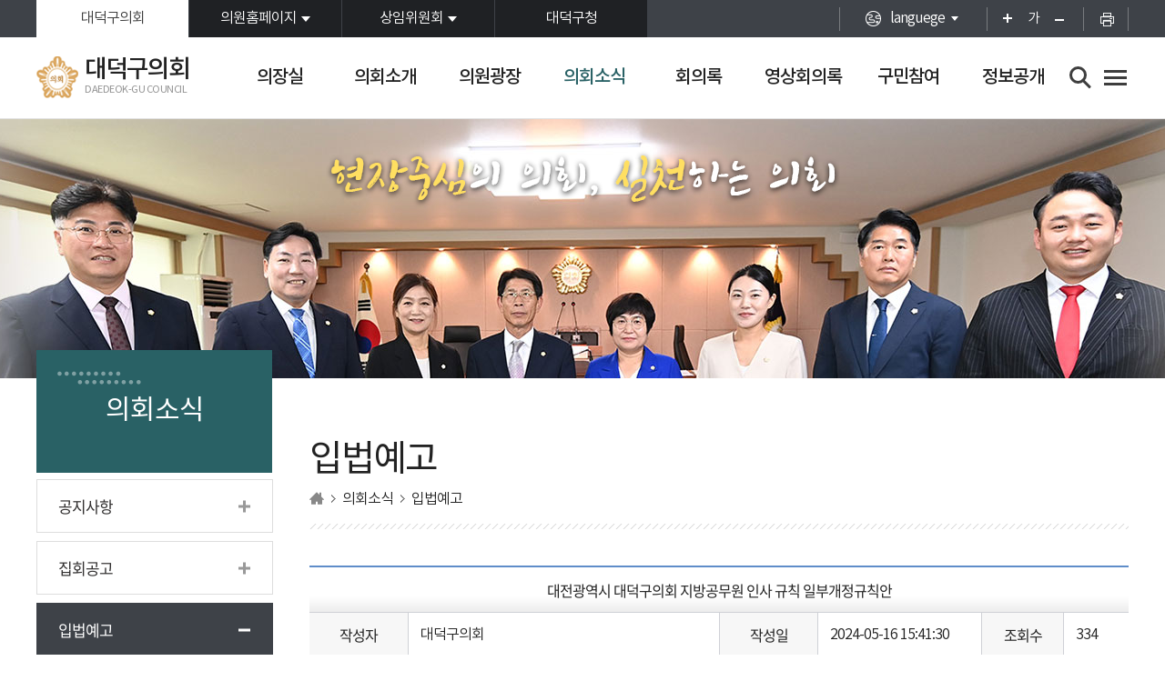

--- FILE ---
content_type: text/html;charset=UTF-8
request_url: https://council.daedeok.go.kr/kr/legislationBBSview.do?uid=5B6EFA1117A07CA6DF7EB4889A8D4A81&schwrd=&flag=all&page=1&list_style=
body_size: 54142
content:




<!DOCTYPE html>
<html lang="ko">
<head>
    <meta charset="utf-8" />
    <meta http-equiv="X-UA-Compatible" content="IE=edge" />
    <meta name="viewport" content="width=device-width, initial-scale=1" />
    <meta name='robots' content='index,follow' />
    <meta name="subject" content="대전 대덕구의회 홈페이지" />
    <meta name="keywords" content="대한민국,대전광역시,대덕구의회" />
    <meta name="description" content="대전광역시 대덕구의회 홈페이지입니다." />
    <meta name="copyright" content="COPYRIGHT(c) 2019 by DAEDEOK COUNCIL. &amp; jeyun corp." />
<!--    <meta id="csrf_header" name="_header" content="" />-->
<!--    <meta id="csrf" name="" content="" />-->
    <title>입법예고 &gt; 의회소식 &gt; 대덕구의회</title>

    <link rel="shortcut icon" href="/images/common/favicon.ico" />
    <link rel="stylesheet" type="text/css" href="/css/bootstrap.css" />
    <link rel="stylesheet" type="text/css" href="/css/bootstrap-theme.css" />
    <link rel="stylesheet" type="text/css" href="/css/slick.css" />
    <link rel="stylesheet" type="text/css" href="/css/common.css" />
    <link rel="stylesheet" type="text/css" href="/css/board.css" />
    <link rel="stylesheet" type="text/css" href="/css/layout.css" />
    <link rel="stylesheet" type="text/css" href="/css/assembly.css" />
    <link rel="stylesheet" type="text/css" href="/css/kr/layout.css" />
    <link rel="stylesheet" type="text/css" href="/css/kr/content.css" />
    <link rel="stylesheet" type="text/css" href="/css/fnc.css" />

    <script type="text/javascript" src="/js/jquery.js"></script>
    <script type="text/javascript" src="/js/jquery-ui.min.js"></script>
    <script type="text/javascript" src="/js/slick.min.js"></script>
    <script type="text/javascript" src="/js/menu.js"></script>
    <script type="text/javascript" src="/js/common.js"></script>
    <script type="text/javascript" src="/js/kr/sub.js"></script>
    <!--[if lt IE 9]>
    <script src="http://css3-mediaqueries-js.googlecode.com/svn/trunk/css3-mediaqueries.js"></script>
    <script src="https://oss.maxcdn.com/html5shiv/3.7.2/html5shiv.min.js"></script>
    <script src="https://oss.maxcdn.com/respond/1.4.2/respond.min.js"></script>
    <![endif]-->
    


<link href="/resources/common/bbs/components/view.css?1768720226215" rel="stylesheet" />
</head>
<body id="bg_sub">
    <p id="skip-navigation"><a href="#fontSize">본문바로가기</a></p>
    



<div id="top">
	<div class="inner">
		<h1 class="skip">글로벌 링크</h1>
		<button type="button" class="m btn_global">주요 사이트</button>
		<ul class="global">
			<li><a href="/" class="current">대덕구의회</a></li>
			<li class="list1 list"><a href="#member_list" onclick="globalShow('member_list'); return false;">의원홈페이지</a>
				<div id="member_list">
					<ul>
					
						
							<li><a href="/member/09010/main.do" target="_blank" title="새창열림">김기흥</a></li>
						
							<li><a href="/member/09020/main.do" target="_blank" title="새창열림">이준규</a></li>
						
							<li><a href="/member/09030/main.do" target="_blank" title="새창열림">유승연</a></li>
						
							<li><a href="/member/08020/main.do" target="_blank" title="새창열림">김홍태</a></li>
						
							<li><a href="/member/07010/main.do" target="_blank" title="새창열림">박효서</a></li>
						
							<li><a href="/member/09040/main.do" target="_blank" title="새창열림">전석광</a></li>
						
							<li><a href="/member/09050/main.do" target="_blank" title="새창열림">조대웅</a></li>
						
							<li><a href="/member/09060/main.do" target="_blank" title="새창열림">양영자</a></li>
						
					
					</ul>
				</div>
			</li>
			<li class="list2 list"><a href="#standing_list" onclick="globalShow('standing_list'); return false;">상임위원회</a>
				<div id="standing_list">
					<ul>
					
						
							<li><a href="/standing/C101/main.do" target="_blank" title="새창열림">의회운영위원회</a></li>
						
							<li><a href="/standing/C120/main.do" target="_blank" title="새창열림">행정복지위원회</a></li>
						
							<li><a href="/standing/C130/main.do" target="_blank" title="새창열림">경제도시위원회</a></li>
						
					
					</ul>
				</div>
			</li>
			<!--<li class="list1 list"><a href="" onclick="alert('대수 개편으로 인하여 홈페이지 준비중입니다');return false;">의원홈페이지</a></li>
			<li class="list2 list"><a href="" onclick="alert('대수 개편으로 인하여 홈페이지 준비중입니다');return false;">상임위원회</a></li>-->
			<li><a href="http://www.daedeok.go.kr/" target="_blank" title="대덕구청 홈페이지(새창열림)">대덕구청</a></li>
			<!-- <li class="list2 list lang"><a href="" onclick="alert('홈페이지 준비중입니다');return false;">languege</a></li>-->
			<li class="list2 list lang"><a href="#lang_list" onclick="globalShow('lang_list'); return false;" title="클릭시 외국어홈페이지 링크가 보여집니다">languege</a>
				<div id="lang_list">
					<ul>
						<li><a href="/en/main.do" target="_blank" title="새창열림">english</a></li>
						<li><a href="/cn/main.do" target="_blank" title="새창열림">chinese</a></li>
						<li><a href="/jp/main.do" target="_blank" title="새창열림">japanese</a></li>
					</ul>
				</div>
			</li>
			
		</ul>
		<div id="font_control" class="w">
			<h2 class="skip">글자크기조절, 인쇄</h2>
			<ul>
				<li class="img big"><a href="#zoomBig" id="zoomBig" onclick="javascript:zoomIn();">화면크기를 한단계 크게</a></li>
				<li class="current"><a href="#zoomCurrent" id="zoomCurrent" onclick="window.location.reload();" title="화면크기를 원래대로">가</a></li>
				<li class="img small"><a href="#zoomSmall" id="zoomSmall" onclick="javascript:zoomOut();">화면크기를 한단계 작게</a></li>
				
				
				<li class="img print"><a href="/kr/print.do?pagetitle=%EC%9E%85%EB%B2%95%EC%98%88%EA%B3%A0+%3E+%EC%9D%98%ED%9A%8C%EC%86%8C%EC%8B%9D+%3E+%EB%8C%80%EB%8D%95%EA%B5%AC%EC%9D%98%ED%9A%8C" onclick="window.open(this.href, 'printPage', 'width=950,height=600,top=100,left=100,scrollbars=yes,resizable=no'); return false;" target="_blank" title="현재페이지를 인쇄합니다.(새창열림)">현재페이지 인쇄</a></li>
			</ul>
		</div>
	</div>
</div>

<div id="header">
	<div class="inner">
		<h1 class="logo">
			<a href="/">
				<img src="/images/common/ico_council.png" alt="대전 대덕구의회" />
				<span>
					<em>대덕구의회</em>
					<span>DAEDEOK-GU COUNCIL</span>
				</span>
			</a>
		</h1>

		<button type="button" class="btn_menu">
			<span class="skip">전체메뉴</span>
			<span class="bar"></span>
			<span class="bar"></span>
			<span class="bar"></span>
		</button>
	</div>
</div>

<div class="m_menu m">
	<div class="m_top">
		<button type="button" class="btn_menu_close">
			<span class="skip">전체메뉴 닫기</span>
			<span class="bar bar1"></span>
			<span class="bar bar2"></span>
		</button>
		<h1 class="logo">
			<a href="/">
				<img src="/images/common/ico_council.png" alt="" />
				<span>
					<em>대덕구의회</em>
					<span>DAEDEOK-GU COUNCIL</span>
				</span>
			</a>
		</h1>
	</div>
	<ul>
		








	
	
		
			<li class="menu1 current">
				<a href="/kr/greetingsCnts.do" title="의장실">의장실</a>
				<div class="menu">
				
					<ul>
					
						
							<li class="current">
								<a href="/kr/greetingsCnts.do" title="의장인사말">의장인사말</a>
								
							</li>
						
					
						
							<li class="current">
								<a href="/kr/chairman/historyCnts.do" title="의장약력">의장약력</a>
								
							</li>
						
					
						
					
						
					
						
							<li class="current">
								<a href="/kr/chairmansCnts.do" title="역대의장단">역대의장단</a>
								
							</li>
						
					
					</ul>
				
				</div>
			</li>
			
		
	
		
			<li class="menu2 current">
				<a href="/kr/historyCnts.do" title="의회소개">의회소개</a>
				<div class="menu">
				
					<ul>
					
						
							<li class="current">
								<a href="/kr/historyCnts.do" title="의회연혁">의회연혁</a>
								
							</li>
						
					
						
							<li class="current">
								<a href="/kr/structureCnts.do" title="의회구성조직">의회구성조직</a>
								
							</li>
						
					
						
							<li class="current">
								<a href="/kr/assemblyCnts.do" title="의회기능">의회기능</a>
								
									<ul>
									
										
											<li class="current">
												<a href="/kr/assemblyCnts.do" title="의회의 운영">의회의 운영</a>
											</li>
										
									
										
											<li class="current">
												<a href="/kr/inspectionCnts.do" title="행정사무감사">행정사무감사</a>
											</li>
										
									
										
											<li class="current">
												<a href="/kr/requestCnts.do" title="청원처리절차">청원처리절차</a>
											</li>
										
									
									</ul>
								
							</li>
						
					
						
							<li class="current">
								<a href="/kr/officeCnts.do" title="의회사무과">의회사무과</a>
								
							</li>
						
					
						
							<li class="current">
								<a href="/kr/callCnts.do" title="전화번호안내">전화번호안내</a>
								
							</li>
						
					
						
							<li class="current">
								<a href="/kr/buildingCnts.do" title="청사안내">청사안내</a>
								
							</li>
						
					
						
							<li class="current">
								<a href="/kr/locationCnts.do" title="오시는길">오시는길</a>
								
							</li>
						
					
					</ul>
				
				</div>
			</li>
			
		
	
		
			<li class="menu3 current">
				<a href="/kr/member/name.do" title="의원광장">의원광장</a>
				<div class="menu">
				
					<ul>
					
						
							<li class="current">
								<a href="/kr/member/name.do" title="현역의원">현역의원</a>
								
									<ul>
									
										
											<li class="current">
												<a href="/kr/member/name.do" title="인명별">인명별</a>
											</li>
										
									
										
											<li class="current">
												<a href="/kr/member/district.do" title="선거구별">선거구별</a>
											</li>
										
									
										
											<li class="current">
												<a href="/kr/member/committee.do" title="위원회별">위원회별</a>
											</li>
										
									
									</ul>
								
							</li>
						
					
						
							<li class="current">
								<a href="/kr/member/chronicle.do" title="역대의원">역대의원</a>
								
							</li>
						
					
					</ul>
				
				</div>
			</li>
			
		
	
		
			<li class="menu4 current_on">
				<a href="/kr/noticeBBS.do" title="의회소식">의회소식</a>
				<div class="menu">
				
					<ul>
					
						
							<li class="current">
								<a href="/kr/noticeBBS.do" title="공지사항">공지사항</a>
								
							</li>
						
					
						
							<li class="current">
								<a href="/kr/notifyBBS.do" title="집회공고">집회공고</a>
								
							</li>
						
					
						
							<li class="current_on">
								<a href="/kr/legislationBBS.do" title="입법예고">입법예고</a>
								
							</li>
						
					
						
							<li class="current">
								<a href="/kr/scheduleBBS.do" title="의사일정">의사일정</a>
								
									<ul>
									
										
											<li class="current">
												<a href="/kr/scheduleBBS.do" title="의사일정">의사일정</a>
											</li>
										
									
										
											<li class="current">
												<a href="/kr/yearSessionCnts.do" title="연간회기일정">연간회기일정</a>
											</li>
										
									
									</ul>
								
							</li>
						
					
						
							<li class="current">
								<a href="/kr/galleryBBS.do" title="의정갤러리">의정갤러리</a>
								
							</li>
						
					
						
					
						
					
						
							<li class="current">
								<a href="/kr/reportBBS.do" title="보도자료">보도자료</a>
								
							</li>
						
					
						
							<li class="current">
								<a href="/kr/cardBBS.do" title="카드뉴스">카드뉴스</a>
								
							</li>
						
					
					</ul>
				
				</div>
			</li>
			
		
	
		
			<li class="menu5 current">
				<a href="/kr/minutes/late.do#subContent" title="회의록">회의록</a>
				<div class="menu">
				
					<ul>
					
						
							<li class="current">
								<a href="/kr/minutes/late.do#subContent" title="최근회의록">최근회의록</a>
								
							</li>
						
					
						
							<li class="current">
								<a href="/kr/minutes/session.do#subContent" title="단순검색">단순검색</a>
								
									<ul>
									
										
											<li class="current">
												<a href="/kr/minutes/session.do#subContent" title="회기별검색">회기별검색</a>
											</li>
										
									
										
											<li class="current">
												<a href="/kr/minutes/committee.do#subContent" title="회의별검색">회의별검색</a>
											</li>
										
									
										
											<li class="current">
												<a href="/kr/minutes/year.do#subContent" title="연도별검색">연도별검색</a>
											</li>
										
									
									</ul>
								
							</li>
						
					
						
							<li class="current">
								<a href="/kr/minutes/search.do#subContent" title="상세검색">상세검색</a>
								
							</li>
						
					
						
							<li class="current">
								<a href="/kr/minutes/qna.do#subContent" title="구정질문">구정질문</a>
								
							</li>
						
					
						
					
						
							<li class="current">
								<a href="/kr/bill.do#subContent" title="의안현황">의안현황</a>
								
									<ul>
									
										
											<li class="current">
												<a href="/kr/bill.do#subContent" title="의안검색">의안검색</a>
											</li>
										
									
										
											<li class="current">
												<a href="/kr/billStat.do#subContent" title="의안통계">의안통계</a>
											</li>
										
									
									</ul>
								
							</li>
						
					
						
							<li class="current">
								<a href="/kr/minutes/stat.do#subContent" title="회기운영현황">회기운영현황</a>
								
							</li>
						
					
						
					
					</ul>
				
				</div>
			</li>
			
		
	
		
			<li class="menu6 current">
				<a href="/kr/cast/live.do" title="영상회의록">영상회의록</a>
				<div class="menu">
				
					<ul>
					
						
							<li class="current">
								<a href="/kr/cast/live.do" title="생방송">생방송</a>
								
							</li>
						
					
						
							<li class="current">
								<a href="/kr/cast/plenary.do" title="본회의">본회의</a>
								
							</li>
						
					
						
							<li class="current">
								<a href="/kr/questionBBS.do" title="구정질문">구정질문</a>
								
							</li>
						
					
					</ul>
				
				</div>
			</li>
			
		
	
		
			<li class="menu7 current">
				<a href="/kr/requestBBS.do" title="구민참여">구민참여</a>
				<div class="menu">
				
					<ul>
					
						
							<li class="current">
								<a href="/kr/requestBBS.do" title="자유게시판">자유게시판</a>
								
							</li>
						
					
						
					
						
							<li class="current">
								<a href="/kr/inspectionOpinionBBS.do" title="행정사무감사 의견수렴">행정사무감사 의견수렴</a>
								
							</li>
						
					
						
							<li class="current">
								<a href="/kr/tourCnts.do" title="방청안내">방청안내</a>
								
							</li>
						
					
						
							<li class="current">
								<a href="/kr/petitionCnts.do" title="청원/진정안내">청원/진정안내</a>
								
							</li>
						
					
						
							<li class="current">
								<a href="/kr/data/term.do" title="의회용어사전">의회용어사전</a>
								
							</li>
						
					
						
							<li class="current">
								<a href="http://www.elis.go.kr/allalr/allAlrList?ctpvCd=30&sggCd=230" title="자치법규" target='_blank'>자치법규</a>
								
							</li>
						
					
						
							<li class="current">
								<a href="/kr/data/search.do" title="통합검색">통합검색</a>
								
							</li>
						
					
					</ul>
				
				</div>
			</li>
			
		
	
		
			<li class="menu8 current">
				<a href="/kr/jobBBS.do" title="정보공개">정보공개</a>
				<div class="menu">
				
					<ul>
					
						
							<li class="current">
								<a href="/kr/jobBBS.do" title="의회운영">의회운영</a>
								
									<ul>
									
										
											<li class="current">
												<a href="http://council.daedeok.go.kr/kr/scheduleBBS.do" title="의회 회기">의회 회기</a>
											</li>
										
									
										
											<li class="current">
												<a href="http://www.daedeok.go.kr/dpt/dpt04/DPT040204_cmmBoardView.do?boardId=DPT_000087&pageIndex=21&ntatcSeq=1082661926" title="의정비 심의위원회">의정비 심의위원회</a>
											</li>
										
									
										
											<li class="current">
												<a href="/kr/jobBBS.do" title="의원별 겸직 현황">의원별 겸직 현황</a>
											</li>
										
									
										
											<li class="current">
												<a href="/kr/costBBS.do" title="업무추진비 현황">업무추진비 현황</a>
											</li>
										
									
										
											<li class="current">
												<a href="/kr/certificateBBS.do" title="상품권 구매현황">상품권 구매현황</a>
											</li>
										
									
										
											<li class="current">
												<a href="/kr/foreignBBS.do" title="국제교류 현황">국제교류 현황</a>
											</li>
										
									
										
											<li class="current">
												<a href="/kr/policyBBS.do" title="의원 정책연구 현황">의원 정책연구 현황</a>
											</li>
										
									
										
											<li class="current">
												<a href="/kr/researchBBS.do" title="학술 연구용역 현황">학술 연구용역 현황</a>
											</li>
										
									
										
											<li class="current">
												<a href="/kr/capabilitiesBBS.do" title="의원 역량강화 현황">의원 역량강화 현황</a>
											</li>
										
									
										
											<li class="current">
												<a href="/kr/exerciseBBS.do" title="행사개최 현황">행사개최 현황</a>
											</li>
										
									
										
											<li class="current">
												<a href="/kr/disciplinestatusBBS.do" title="의원 징계현황">의원 징계현황</a>
											</li>
										
									
									</ul>
								
							</li>
						
					
						
							<li class="current">
								<a href="/kr/inspectBBS.do" title="의원활동">의원활동</a>
								
									<ul>
									
										
											<li class="current">
												<a href="http://council.daedeok.go.kr/kr/minutes/session.do#subContent" title="회의록">회의록</a>
											</li>
										
									
										
											<li class="current">
												<a href="/kr/inspectBBS.do" title="행정사무감사">행정사무감사</a>
											</li>
										
									
										
											<li class="current">
												<a href="/kr/inspectionBBS.do" title="행정사무감사 조치결과">행정사무감사 조치결과</a>
											</li>
										
									
										
											<li class="current">
												<a href="/kr/surveBBS.do" title="행정사무조사">행정사무조사</a>
											</li>
										
									
										
											<li class="current">
												<a href="/kr/councilQnaBBS.do" title="지방의회 질의답변 현황">지방의회 질의답변 현황</a>
											</li>
										
									
										
											<li class="current">
												<a href="http://council.daedeok.go.kr/kr/bill.do#subContent" title="의안 처리현황">의안 처리현황</a>
											</li>
										
									
										
											<li class="current">
												<a href="/kr/committeeResultBBS.do" title="위원회 안건 검토 및 심사보고서">위원회 안건 검토 및 심사보고서</a>
											</li>
										
									
										
											<li class="current">
												<a href="/kr/memberAttendanceBBS.do" title="의원별 회의 출석률 현황">의원별 회의 출석률 현황</a>
											</li>
										
									
										
											<li class="current">
												<a href="/kr/memberBriefingBBS.do" title="의원별 의정보고회 개최현황">의원별 의정보고회 개최현황</a>
											</li>
										
									
										
											<li class="current">
												<a href="/kr/groupopsBBS.do" title="교섭단체 운영 현황">교섭단체 운영 현황</a>
											</li>
										
									
										
											<li class="current">
												<a href="/kr/policyopsBBS.do" title="정책지원관 운영 현황">정책지원관 운영 현황</a>
											</li>
										
									
										
											<li class="current">
												<a href="/kr/researchorganiBBS.do" title="의원정책개발비 운영 현황">의원정책개발비 운영 현황</a>
											</li>
										
									
									</ul>
								
							</li>
						
					
						
							<li class="current">
								<a href="/kr/officeLawmakingBBS.do" title="의회사무">의회사무</a>
								
									<ul>
									
										
											<li class="current">
												<a href="/kr/officeLawmakingBBS.do" title="사무기구의 의원입법 지원현황">사무기구의 의원입법 지원현황</a>
											</li>
										
									
										
											<li class="current">
												<a href="/kr/officeCostBBS.do" title="사무기구의 예결산분석 지원현황">사무기구의 예결산분석 지원현황</a>
											</li>
										
									
										
											<li class="current">
												<a href="/kr/councilComplaintBBS.do" title="의회 민원처리 현황">의회 민원처리 현황</a>
											</li>
										
									
										
											<li class="current">
												<a href="/kr/councilPressBBS.do" title="의회발간물 현황">의회발간물 현황</a>
											</li>
										
									
										
											<li class="current">
												<a href="/kr/councilDataBBS.do" title="의회자료체계 구축 현황">의회자료체계 구축 현황</a>
											</li>
										
									
									</ul>
								
							</li>
						
					
						
					
					</ul>
				
				</div>
			</li>
			
		
	
		
	
		
	

	</ul>
</div>

<!-- 메인메뉴 -->
<div id="menuArea" class="w">
	<div class="inner">
		<h2 class="skip">메인메뉴</h2>
		<ul id="topmenu">
			








	
	
		
			<li class="menu1 current">
				<a href="/kr/greetingsCnts.do" title="의장실">의장실</a>
				<div class="menu">
				
					<ul>
					
						
							<li class="current">
								<a href="/kr/greetingsCnts.do" title="의장인사말">의장인사말</a>
								
							</li>
						
					
						
							<li class="current">
								<a href="/kr/chairman/historyCnts.do" title="의장약력">의장약력</a>
								
							</li>
						
					
						
					
						
					
						
							<li class="current">
								<a href="/kr/chairmansCnts.do" title="역대의장단">역대의장단</a>
								
							</li>
						
					
					</ul>
				
				</div>
			</li>
			
		
	
		
			<li class="menu2 current">
				<a href="/kr/historyCnts.do" title="의회소개">의회소개</a>
				<div class="menu">
				
					<ul>
					
						
							<li class="current">
								<a href="/kr/historyCnts.do" title="의회연혁">의회연혁</a>
								
							</li>
						
					
						
							<li class="current">
								<a href="/kr/structureCnts.do" title="의회구성조직">의회구성조직</a>
								
							</li>
						
					
						
							<li class="current">
								<a href="/kr/assemblyCnts.do" title="의회기능">의회기능</a>
								
									<ul>
									
										
											<li class="current">
												<a href="/kr/assemblyCnts.do" title="의회의 운영">의회의 운영</a>
											</li>
										
									
										
											<li class="current">
												<a href="/kr/inspectionCnts.do" title="행정사무감사">행정사무감사</a>
											</li>
										
									
										
											<li class="current">
												<a href="/kr/requestCnts.do" title="청원처리절차">청원처리절차</a>
											</li>
										
									
									</ul>
								
							</li>
						
					
						
							<li class="current">
								<a href="/kr/officeCnts.do" title="의회사무과">의회사무과</a>
								
							</li>
						
					
						
							<li class="current">
								<a href="/kr/callCnts.do" title="전화번호안내">전화번호안내</a>
								
							</li>
						
					
						
							<li class="current">
								<a href="/kr/buildingCnts.do" title="청사안내">청사안내</a>
								
							</li>
						
					
						
							<li class="current">
								<a href="/kr/locationCnts.do" title="오시는길">오시는길</a>
								
							</li>
						
					
					</ul>
				
				</div>
			</li>
			
		
	
		
			<li class="menu3 current">
				<a href="/kr/member/name.do" title="의원광장">의원광장</a>
				<div class="menu">
				
					<ul>
					
						
							<li class="current">
								<a href="/kr/member/name.do" title="현역의원">현역의원</a>
								
									<ul>
									
										
											<li class="current">
												<a href="/kr/member/name.do" title="인명별">인명별</a>
											</li>
										
									
										
											<li class="current">
												<a href="/kr/member/district.do" title="선거구별">선거구별</a>
											</li>
										
									
										
											<li class="current">
												<a href="/kr/member/committee.do" title="위원회별">위원회별</a>
											</li>
										
									
									</ul>
								
							</li>
						
					
						
							<li class="current">
								<a href="/kr/member/chronicle.do" title="역대의원">역대의원</a>
								
							</li>
						
					
					</ul>
				
				</div>
			</li>
			
		
	
		
			<li class="menu4 current_on">
				<a href="/kr/noticeBBS.do" title="의회소식">의회소식</a>
				<div class="menu">
				
					<ul>
					
						
							<li class="current">
								<a href="/kr/noticeBBS.do" title="공지사항">공지사항</a>
								
							</li>
						
					
						
							<li class="current">
								<a href="/kr/notifyBBS.do" title="집회공고">집회공고</a>
								
							</li>
						
					
						
							<li class="current_on">
								<a href="/kr/legislationBBS.do" title="입법예고">입법예고</a>
								
							</li>
						
					
						
							<li class="current">
								<a href="/kr/scheduleBBS.do" title="의사일정">의사일정</a>
								
									<ul>
									
										
											<li class="current">
												<a href="/kr/scheduleBBS.do" title="의사일정">의사일정</a>
											</li>
										
									
										
											<li class="current">
												<a href="/kr/yearSessionCnts.do" title="연간회기일정">연간회기일정</a>
											</li>
										
									
									</ul>
								
							</li>
						
					
						
							<li class="current">
								<a href="/kr/galleryBBS.do" title="의정갤러리">의정갤러리</a>
								
							</li>
						
					
						
					
						
					
						
							<li class="current">
								<a href="/kr/reportBBS.do" title="보도자료">보도자료</a>
								
							</li>
						
					
						
							<li class="current">
								<a href="/kr/cardBBS.do" title="카드뉴스">카드뉴스</a>
								
							</li>
						
					
					</ul>
				
				</div>
			</li>
			
		
	
		
			<li class="menu5 current">
				<a href="/kr/minutes/late.do#subContent" title="회의록">회의록</a>
				<div class="menu">
				
					<ul>
					
						
							<li class="current">
								<a href="/kr/minutes/late.do#subContent" title="최근회의록">최근회의록</a>
								
							</li>
						
					
						
							<li class="current">
								<a href="/kr/minutes/session.do#subContent" title="단순검색">단순검색</a>
								
									<ul>
									
										
											<li class="current">
												<a href="/kr/minutes/session.do#subContent" title="회기별검색">회기별검색</a>
											</li>
										
									
										
											<li class="current">
												<a href="/kr/minutes/committee.do#subContent" title="회의별검색">회의별검색</a>
											</li>
										
									
										
											<li class="current">
												<a href="/kr/minutes/year.do#subContent" title="연도별검색">연도별검색</a>
											</li>
										
									
									</ul>
								
							</li>
						
					
						
							<li class="current">
								<a href="/kr/minutes/search.do#subContent" title="상세검색">상세검색</a>
								
							</li>
						
					
						
							<li class="current">
								<a href="/kr/minutes/qna.do#subContent" title="구정질문">구정질문</a>
								
							</li>
						
					
						
					
						
							<li class="current">
								<a href="/kr/bill.do#subContent" title="의안현황">의안현황</a>
								
									<ul>
									
										
											<li class="current">
												<a href="/kr/bill.do#subContent" title="의안검색">의안검색</a>
											</li>
										
									
										
											<li class="current">
												<a href="/kr/billStat.do#subContent" title="의안통계">의안통계</a>
											</li>
										
									
									</ul>
								
							</li>
						
					
						
							<li class="current">
								<a href="/kr/minutes/stat.do#subContent" title="회기운영현황">회기운영현황</a>
								
							</li>
						
					
						
					
					</ul>
				
				</div>
			</li>
			
		
	
		
			<li class="menu6 current">
				<a href="/kr/cast/live.do" title="영상회의록">영상회의록</a>
				<div class="menu">
				
					<ul>
					
						
							<li class="current">
								<a href="/kr/cast/live.do" title="생방송">생방송</a>
								
							</li>
						
					
						
							<li class="current">
								<a href="/kr/cast/plenary.do" title="본회의">본회의</a>
								
							</li>
						
					
						
							<li class="current">
								<a href="/kr/questionBBS.do" title="구정질문">구정질문</a>
								
							</li>
						
					
					</ul>
				
				</div>
			</li>
			
		
	
		
			<li class="menu7 current">
				<a href="/kr/requestBBS.do" title="구민참여">구민참여</a>
				<div class="menu">
				
					<ul>
					
						
							<li class="current">
								<a href="/kr/requestBBS.do" title="자유게시판">자유게시판</a>
								
							</li>
						
					
						
					
						
							<li class="current">
								<a href="/kr/inspectionOpinionBBS.do" title="행정사무감사 의견수렴">행정사무감사 의견수렴</a>
								
							</li>
						
					
						
							<li class="current">
								<a href="/kr/tourCnts.do" title="방청안내">방청안내</a>
								
							</li>
						
					
						
							<li class="current">
								<a href="/kr/petitionCnts.do" title="청원/진정안내">청원/진정안내</a>
								
							</li>
						
					
						
							<li class="current">
								<a href="/kr/data/term.do" title="의회용어사전">의회용어사전</a>
								
							</li>
						
					
						
							<li class="current">
								<a href="http://www.elis.go.kr/allalr/allAlrList?ctpvCd=30&sggCd=230" title="자치법규" target='_blank'>자치법규</a>
								
							</li>
						
					
						
							<li class="current">
								<a href="/kr/data/search.do" title="통합검색">통합검색</a>
								
							</li>
						
					
					</ul>
				
				</div>
			</li>
			
		
	
		
			<li class="menu8 current">
				<a href="/kr/jobBBS.do" title="정보공개">정보공개</a>
				<div class="menu">
				
					<ul>
					
						
							<li class="current">
								<a href="/kr/jobBBS.do" title="의회운영">의회운영</a>
								
									<ul>
									
										
											<li class="current">
												<a href="http://council.daedeok.go.kr/kr/scheduleBBS.do" title="의회 회기">의회 회기</a>
											</li>
										
									
										
											<li class="current">
												<a href="http://www.daedeok.go.kr/dpt/dpt04/DPT040204_cmmBoardView.do?boardId=DPT_000087&pageIndex=21&ntatcSeq=1082661926" title="의정비 심의위원회">의정비 심의위원회</a>
											</li>
										
									
										
											<li class="current">
												<a href="/kr/jobBBS.do" title="의원별 겸직 현황">의원별 겸직 현황</a>
											</li>
										
									
										
											<li class="current">
												<a href="/kr/costBBS.do" title="업무추진비 현황">업무추진비 현황</a>
											</li>
										
									
										
											<li class="current">
												<a href="/kr/certificateBBS.do" title="상품권 구매현황">상품권 구매현황</a>
											</li>
										
									
										
											<li class="current">
												<a href="/kr/foreignBBS.do" title="국제교류 현황">국제교류 현황</a>
											</li>
										
									
										
											<li class="current">
												<a href="/kr/policyBBS.do" title="의원 정책연구 현황">의원 정책연구 현황</a>
											</li>
										
									
										
											<li class="current">
												<a href="/kr/researchBBS.do" title="학술 연구용역 현황">학술 연구용역 현황</a>
											</li>
										
									
										
											<li class="current">
												<a href="/kr/capabilitiesBBS.do" title="의원 역량강화 현황">의원 역량강화 현황</a>
											</li>
										
									
										
											<li class="current">
												<a href="/kr/exerciseBBS.do" title="행사개최 현황">행사개최 현황</a>
											</li>
										
									
										
											<li class="current">
												<a href="/kr/disciplinestatusBBS.do" title="의원 징계현황">의원 징계현황</a>
											</li>
										
									
									</ul>
								
							</li>
						
					
						
							<li class="current">
								<a href="/kr/inspectBBS.do" title="의원활동">의원활동</a>
								
									<ul>
									
										
											<li class="current">
												<a href="http://council.daedeok.go.kr/kr/minutes/session.do#subContent" title="회의록">회의록</a>
											</li>
										
									
										
											<li class="current">
												<a href="/kr/inspectBBS.do" title="행정사무감사">행정사무감사</a>
											</li>
										
									
										
											<li class="current">
												<a href="/kr/inspectionBBS.do" title="행정사무감사 조치결과">행정사무감사 조치결과</a>
											</li>
										
									
										
											<li class="current">
												<a href="/kr/surveBBS.do" title="행정사무조사">행정사무조사</a>
											</li>
										
									
										
											<li class="current">
												<a href="/kr/councilQnaBBS.do" title="지방의회 질의답변 현황">지방의회 질의답변 현황</a>
											</li>
										
									
										
											<li class="current">
												<a href="http://council.daedeok.go.kr/kr/bill.do#subContent" title="의안 처리현황">의안 처리현황</a>
											</li>
										
									
										
											<li class="current">
												<a href="/kr/committeeResultBBS.do" title="위원회 안건 검토 및 심사보고서">위원회 안건 검토 및 심사보고서</a>
											</li>
										
									
										
											<li class="current">
												<a href="/kr/memberAttendanceBBS.do" title="의원별 회의 출석률 현황">의원별 회의 출석률 현황</a>
											</li>
										
									
										
											<li class="current">
												<a href="/kr/memberBriefingBBS.do" title="의원별 의정보고회 개최현황">의원별 의정보고회 개최현황</a>
											</li>
										
									
										
											<li class="current">
												<a href="/kr/groupopsBBS.do" title="교섭단체 운영 현황">교섭단체 운영 현황</a>
											</li>
										
									
										
											<li class="current">
												<a href="/kr/policyopsBBS.do" title="정책지원관 운영 현황">정책지원관 운영 현황</a>
											</li>
										
									
										
											<li class="current">
												<a href="/kr/researchorganiBBS.do" title="의원정책개발비 운영 현황">의원정책개발비 운영 현황</a>
											</li>
										
									
									</ul>
								
							</li>
						
					
						
							<li class="current">
								<a href="/kr/officeLawmakingBBS.do" title="의회사무">의회사무</a>
								
									<ul>
									
										
											<li class="current">
												<a href="/kr/officeLawmakingBBS.do" title="사무기구의 의원입법 지원현황">사무기구의 의원입법 지원현황</a>
											</li>
										
									
										
											<li class="current">
												<a href="/kr/officeCostBBS.do" title="사무기구의 예결산분석 지원현황">사무기구의 예결산분석 지원현황</a>
											</li>
										
									
										
											<li class="current">
												<a href="/kr/councilComplaintBBS.do" title="의회 민원처리 현황">의회 민원처리 현황</a>
											</li>
										
									
										
											<li class="current">
												<a href="/kr/councilPressBBS.do" title="의회발간물 현황">의회발간물 현황</a>
											</li>
										
									
										
											<li class="current">
												<a href="/kr/councilDataBBS.do" title="의회자료체계 구축 현황">의회자료체계 구축 현황</a>
											</li>
										
									
									</ul>
								
							</li>
						
					
						
					
					</ul>
				
				</div>
			</li>
			
		
	
		
	
		
	

		</ul>
		<div class="bar"></div>
	</div>
	<hr />
	<!-- //메인메뉴 -->
</div>

<div id="search">
	<a href="#search" class="btn_search">검색 열기</a>
	<form action="/kr/data/search.do" name="inxform" method="get">
		<fieldset>
			<legend>통합검색</legend>
			<input type="text" name="schwrd" id="topkeyword" accesskey="S" placeholder="검색어를 입력하세요" title="검색어를 입력하세요" class="searchbar" />
			<button type="submit">검색</button>
		</fieldset>
	</form>
</div>
    <div id="container_sub">
        


<div id="subVisual">
   <span class="img"><img src="/images/kr/common/subvisual.jpg" alt="" /></span>
   <div class="slogan"><img src="/images/kr/main/txt_slogan.png" alt="구민 여러분과 함께 살기좋은 대덕구를 만들겠습니다." /></div>
</div>
<hr />
        <div id="subContent">
            



<div id="submenu" class="w sm_">
	
	
	
	
	<div class="sm_tit">
		<h2>의회소식</h2>
	</div>
	<ul class="depth2">
	
		
			
				<li class="current">
					<a href="/kr/noticeBBS.do" title="공지사항">공지사항</a>
					
				</li>
			
		
			
				<li class="current">
					<a href="/kr/notifyBBS.do" title="집회공고">집회공고</a>
					
				</li>
			
		
			
				<li class="current_on">
					<a href="/kr/legislationBBS.do" title="입법예고">입법예고</a>
					
				</li>
			
		
			
				<li class="current">
					<a href="/kr/scheduleBBS.do" title="의사일정">의사일정</a>
					
						<ul>
							
								
									<li class="current">
										<a href="/kr/scheduleBBS.do" title="의사일정">의사일정</a>
									</li>
								
							
								
									<li class="current">
										<a href="/kr/yearSessionCnts.do" title="연간회기일정">연간회기일정</a>
									</li>
								
							
						</ul>
					
				</li>
			
		
			
				<li class="current">
					<a href="/kr/galleryBBS.do" title="의정갤러리">의정갤러리</a>
					
				</li>
			
		
			
		
			
		
			
				<li class="current">
					<a href="/kr/reportBBS.do" title="보도자료">보도자료</a>
					
				</li>
			
		
			
				<li class="current">
					<a href="/kr/cardBBS.do" title="카드뉴스">카드뉴스</a>
					
				</li>
			
		
	
	</ul>
</div>
            


<div id="location">
	<div class="inner">
		<a href="/" class="home" title="홈으로">홈으로</a>
		
		
		
		
		<span>의회소식</span>
		
			<span class="end">입법예고</span>
		
		
	</div>
</div>
            <!-- 프린트영역 -->
            <div id="content">
                


<div id="pageInfo">
    <div id="pageTitle">
        <h3>입법예고</h3>
    </div>
</div>
                <!-- 글자크기조절 -->
                <div id="fontSize">
                    <div id="sub_default">
                        




<div id='sub_board'>
	<table class="board_view">
		<caption>입법예고 글보기, 각항목은 제목, 작성자, 작성일, 조회수, 첨부파일, 내용으로 구분됨</caption>
		<colgroup>
			<col style="width:12%" />
			<col />
			<col style="width:12%" />
			<col style="width:20%" />
			<col style="width:10%" />
			<col style="width:8%" />
		</colgroup>
		<thead>
			<tr>
				<th scope="col" colspan="6">대전광역시 대덕구의회 지방공무원 인사 규칙 일부개정규칙안</th>
			</tr>
		</thead>
		<tbody>
			<tr>
				<th scope="row" class="subject sb_name">작성자</th>
				<td class="con">대덕구의회</td>
				<th scope="row" class="subject2 sb_date">작성일</th>
				<td class="con"><span>2024-05-16 15:41:30</span></td>
				<th scope="row" class="subject2 sb_hit">조회수</th>
				<td class="con con_hit">334</td>
			</tr>
			
			<tr>
				<td class="comment" colspan="6">
					<div class="board_contents">
						




	<div class="bbs-images-container">
		<div class="bbs-images-contents">
			
				
			
		</div>
	</div>

						
							
								<p>「대전광역시 대덕구의회 지방공무원&nbsp;인사&nbsp;규칙」을 개정함에 있어 그 내용과 취지를 구민에게 미리 알려 이에 대한 의견을 구하고자 「대전광역시 대덕구의회 회의 규칙」 제20조의5에 따라 다음과 같이 공고합니다.</p>
							
							
						
					</div>
				</td>
			</tr>
			




	<tr>
		<td class="subject">첨부</td>
		<td colspan="5" class="con">
			<ul class='attach'>
				
					
						
						
						<li class='file'><a href='/kr/bbs/download.do?bbs_id=legislation&uid=AA3C2EC6EFDB6070C1F77C3BD126C026' title='대전광역시 대덕구의회 지방공무원 인사 규칙 일부개정규칙안 입법예고.hwp'><img src='/images/board/ico_hwp.gif' alt='대전광역시 대덕구의회 지방공무원 인사 규칙 일부개정규칙안 입법예고.hwp' /><span class='name'>대전광역시 대덕구의회 지방공무원 인사 규칙 일부개정규칙안 입법예고.hwp</span></a><span class='download_count'>[83]</span></li>
					
				
			</ul>
		</td>
	</tr>

		</tbody>
	</table>
	<!-- //글보기 -->
	



<!-- //글보기 -->

	<!-- 이전글, 다음글 -->
	<table class="normal">
		<caption>이전글, 다음글, 각 항목은 이전글, 다음글 제목을 보여줍니다.</caption>
		<colgroup>
			<col style="width:12%" />
			<col />
		</colgroup>
		<tbody>
		
			<tr>
				<th scope="row">다음글</th>
				<td class="con"><a href="/kr/legislationBBSview.do?uid=B56B74774BACE1903EAB217551E68F0C&schwrd=&flag=all&page=1&list_style=" title="대전광역시 대덕구 맨발걷기 활성화 지원 조례안">대전광역시 대덕구 맨발걷기 활성화 지원 조례안</a></td>
			</tr>
		
		
			<tr>
				<th scope="row">이전글</th>
				<td class="con"><a href="/kr/legislationBBSview.do?uid=E278AF08DA5B74876A0A4C35F13CB5A8&amp;schwrd=&amp;flag=all&amp;page=1&amp;list_style=" title="대전광역시 대덕구의회 포상 조례 일부개정조례안">대전광역시 대덕구의회 포상 조례 일부개정조례안</a></td>
			</tr>
		
		</tbody>
	</table>
	<!-- //이전글, 다음글 -->

	


<!-- 게시판 하단버튼 -->
<div class="board_btn">
	<ul>
		<li>
			
			<a href="/kr/legislationBBS.do?schwrd=&flag=all&page=1&list_style=" class="btn btn-md btn-default">목록보기</a>
		</li>
	</ul>
</div>
</div>
                    </div>
                </div>
            </div>
        </div>
    </div>
    <hr />
     


<div id="footer">
    <h2 class="skip">주소 및 연락처, 저작권정보</h2>
    <div class="inner">
		<ul class="linksite">
		
			
				<li><a href="#linksite1">자치구의회</a>
					<div id="linksite1">
						<ul>
						
							
								<li><a href="http://council.daejeon.go.kr/" target="_blank" title="대전광역시의회(새창열림)">대전광역시의회</a></li>
							
								<li><a href="http://council.donggu.go.kr/" target="_blank" title="동구의회(새창열림)">동구의회</a></li>
							
								<li><a href="http://council.djjunggu.go.kr/" target="_blank" title="중구의회(새창열림)">중구의회</a></li>
							
								<li><a href="http://www.seogucouncil.daejeon.kr/" target="_blank" title="서구의회(새창열림)">서구의회</a></li>
							
								<li><a href="http://yuseonggucouncil.go.kr/" target="_blank" title="유성구의회(새창열림)">유성구의회</a></li>
							
						
						</ul>
					</div>
				</li>
			
				<li><a href="#linksite2">유관기관/관련사이트</a>
					<div id="linksite2">
						<ul>
						
							
								<li><a href="http://www.waterworks.daejeon.kr/kor/index.do" target="_blank" title="상수도사업본부(새창열림)">상수도사업본부</a></li>
							
								<li><a href="http://www.daejeon.go.kr/dj119/index.do" target="_blank" title="동부소방서(새창열림)">동부소방서</a></li>
							
								<li><a href="http://www.djpolice.go.kr/djdd/" target="_blank" title="대덕경찰서(새창열림)">대덕경찰서</a></li>
							
								<li><a href="http://daejeon.scourt.go.kr/main/new/Main.work" target="_blank" title="대전지방법원(새창열림)">대전지방법원</a></li>
							
								<li><a href="http://www.koreapost.go.kr/306/index.do" target="_blank" title="대전대덕우체국(새창열림)">대전대덕우체국</a></li>
							
								<li><a href="http://d.nts.go.kr/daejeonnts/main.do" target="_blank" title="대전지방국세청(새창열림)">대전지방국세청</a></li>
							
								<li><a href="http://d.nts.go.kr/dj/Default.asp" target="_blank" title="대전세무서(새창열림)">대전세무서</a></li>
							
								<li><a href="http://www.kwater.or.kr/main.do?s_mid=1" target="_blank" title="한국수자원공사(새창열림)">한국수자원공사</a></li>
							
								<li><a href="http://www.ktng.com/" target="_blank" title="KT&amp;G(새창열림)">KT&amp;G</a></li>
							
								<li><a href="http://www.kt.com/" target="_blank" title="KT(새창열림)">KT</a></li>
							
								<li><a href="http://www.nec.go.kr/portal/main.do" target="_blank" title="선거관리위원회(새창열림)">선거관리위원회</a></li>
							
								<li><a href="http://www.childfund-daejeon.or.kr/xe/" target="_blank" title="대전종합사회복지관(새창열림)">대전종합사회복지관</a></li>
							
								<li><a href="http://www.nps.or.kr/jsppage/hqCenter/hq/jisa1.jsp?areaCd=2510&amp;jisaCd=2513" target="_blank" title="국민연금공단 북대전지사(새창열림)">국민연금공단 북대전지사</a></li>
							
								<li><a href="http://www.ex.co.kr/" target="_blank" title="한국도로공사(새창열림)">한국도로공사</a></li>
							
								<li><a href="http://www.nhis.or.kr/nhis/index.do" target="_blank" title="국민건강보험공단(새창열림)">국민건강보험공단</a></li>
							
								<li><a href="http://www.ddcc.or.kr/index.php" target="_blank" title="대덕문화원(새창열림)">대덕문화원</a></li>
							
								<li><a href="http://dicox.or.kr/" target="_blank" title="대덕산업단지관리공단(새창열림)">대덕산업단지관리공단</a></li>
							
								<li><a href="http://www.dd1318.com/youth" target="_blank" title="대덕구청소년수련관(새창열림)">대덕구청소년수련관</a></li>
							
								<li><a href="http://www.ddswc.net/" target="_blank" title="대덕구노인종합복지관(새창열림)">대덕구노인종합복지관</a></li>
							
						
						</ul>
					</div>
				</li>
			
		
		</ul>
		<div class="info">
			<ul class="link">
            <li><a href="/kr/locationCnts.do" title="찾아오시는 길">찾아오시는 길</a></li>
            <li class="privacy"><a href="/kr/privacyCnts.do" title="개인정보처리방침">개인정보처리방침</a></li>
			<li><a href="/kr/data/sitemap.do" title="사이트맵">사이트맵</a></li>
	        </ul>
		    <address>
				(34443)대전광역시 대덕구 대전로1033번길 20 (오정동 20)
				
					 TEL. 042)608-5021,5022 (평일 09:00 ~ 18:00/ 점심시간: 12:00 ~ 13:00)
				
				 / 
				
					 FAX. 042)608-3810
				
			</address>
			<p class="copyright">COPYRIGHT © 2019 DAEDEOK COUNCIL. ALL RIGHTS RESERVED.</p>
	    </div>
	</div>
</div>
    <div class="mask m"></div>
    <script src="/js/bootstrap.min.js"></script>
    <script src="/assets/plugins/mark.js/jquery.mark.min.js"></script>
    <script src="/assets/plugins/jquery-print/jQuery.print.min.js"></script>
    <script src="/resources/js/common.js"></script>
    <script>
        const conf = {"cl_cd":"CO","th":9,"half":"S","cl_nm":"대덕구","cl_abbr_nm":"대전 대덕구","cl_full_nm":"대전광역시 대덕구","en_nm":"Daedeok-gu Council","cn_nm":"大德区议会","jp_nm":"大徳区議会","units_nm":"구","gvmt_head":"청장","addr":"(34443)대전광역시 대덕구 대전로1033번길 20 (오정동 20)","addr_en":"20, 1033beon-gil, Daejeon-ro, Daedeok-gu, Daejeong (500, Ojeong-dong)","addr_cn":"大田大德区大田路1033号街20(梧亭洞500号)","addr_jp":"大田大徳区大田路1033番ギル20 (梧井洞 500番地)","copyright":"COPYRIGHT © 2019 DAEDEOK COUNCIL. ALL RIGHTS RESERVED.","meta_copy":"COPYRIGHT(c) 2019 by DAEDEOK COUNCIL. \u0026 jeyun corp.","meta_copy_en":"COPYRIGHT © 2019 DAEDEOK GU COUNCIL DAEJEON KOREA. ALL. RIGHTS RESERVED","meta_copy_cn":"COPYRIGHT © 2019 DAEDEOK GU COUNCIL DAEJEON KOREA. ALL. RIGHTS RESERVED","meta_copy_jp":"COPYRIGHT © 2019 DAEDEOK GU COUNCIL DAEJEON KOREA. ALL. RIGHTS RESERVED","meta_kword":"대한민국,대전광역시,대덕구의회","meta_kword_en":"korea,Daejeon,Daedeok-gu Council","meta_kword_cn":"韓国,大田,大德区","meta_kword_jp":"韓国,大田,大徳区","meta_desc":"대전광역시 대덕구의회 홈페이지입니다.","meta_desc_en":"Daedeok-gu Council homepage","meta_desc_cn":"大德区议会 homepage","meta_desc_jp":"大徳区議会 homepage","cl_phone":"042)608-5021,5022 (평일 09:00 ~ 18:00/ 점심시간: 12:00 ~ 13:00)","cl_fax":"042)608-3810","mng_phone":"","blog":"","facebook":"","twitter":"","kakaostory":"","instagram":""};
        const reqInfo = {"url":"https://council.daedeok.go.kr/kr/legislationBBSview.do","host":"council.daedeok.go.kr:443","path":"/kr/legislationBBSview.do","path_seq":["kr","legislationBBSview.do"],"page_group":"kr","upper_path":"/kr","cntx_path":"","parameters":{"schwrd":"","flag":"all","page":"1","list_style":""},"param_str":"schwrd=\u0026flag=all\u0026page=1\u0026list_style=","param_enc_str":"schwrd=\u0026flag=all\u0026page=1\u0026list_style=","main_page":false,"page_title":"입법예고 \u003E 의회소식 \u003E 대덕구의회","user_agent":{"platform":"Mac OS X","browser":"Chrome","version_str":"131.0.0.0","version":131.0,"is_mobile":false,"is_robot":false}};
        const reform = "view";
        (function ($, undefined) {
            if (reqInfo.parameters.schwrd) {
                var schwrd = reqInfo.parameters.schwrd;
                if (schwrd.match(/^".*"$/)) {
                    schwrd = schwrd.replace(/^"/, "").replace(/"$/, "");
                    var regex = new RegExp("(" + schwrd + "|" + schwrd.replace(/ /g, String.fromCharCode(160)) + ")");
                    $("#sub_default").markRegExp(regex);
                } else {
                    $("#sub_default").mark(schwrd);
                }
            }
        })(jQuery);
    </script>
    


<script>
const bbs_id = "legislation";
const bbsConfig = {"uid":2,"bbs_id":"legislation","skin":"standard","subject":"입법예고","reply_type":"N","use_process_state":"N","use_relation_del":"N","use_link":"N","use_vod":"N","use_html":"Y","use":"Y","access":"A","allow_file_cnt":0,"allow_files":"jpg|jpeg|gif|png|bmp|pdf|txt|text|hwp|hwt|hwpx|doc|docx|ppt|pptx|xls|xlsx|csv|mp4|zip","section":"","code":"","order_by":"exprdate desc, signdate desc, uid desc","list_count":10};
const article = {
    uid: "2756",
	bbs_id: "legislation"
};
</script>
<script src="/resources/common/bbs/components/view.js"></script>
    


<script>
    var _vsto = _vsto || {};
    (function() {
        var _rt =(("https:" === document.location.protocol) ? "https" : "http") + "://council.daedeok.go.kr:443";
        _vsto._rt = _rt;
        var _log = "/visitant/log.do";
        _vsto._log = _log;
        var d = document, g = d.createElement("script"), s = d.getElementsByTagName("script")[0]; g.type = "text/javascript";
        g.defer = true; g.async = true; g.src = _rt + "/assets/plugins/visitantjs/visitant.min.js"; s.parentNode.insertBefore(g, s);
    })();
</script>
</body>
</html>


--- FILE ---
content_type: text/css
request_url: https://council.daedeok.go.kr/css/kr/layout.css
body_size: 1841
content:
@charset "utf-8";

/* 문서정보 */
#location{z-index:2;position:absolute;left: 25%;top: 125px;}
#location .inner{overflow:hidden; width:100%;}
#location a{float:left; width:16px; height:15px; text-indent:-999px; font-size:0; background:url(/images/common/ico_sub.png) no-repeat 0 -267px;}
#location span{position:relative; float:left; line-height:100%; padding:0 0 0 20px; vertical-align:top;}
#location span:after{content:''; display:block; position:absolute; top:50%; left:8px; width:5px; height:9px; margin:-5px 0 0 0; background:url(/images/common/ico_sub.png) no-repeat 0 -363px;}

#pageTitle h3:after{margin: 50px 0 40px;}

@media all and (max-width:1024px) {
	#location {position:static; top:0; width:100%; font-size:14px; background:#f2f2f2; border-top:1px solid #e5e5e5; border-bottom:1px solid #e5e5e5;}
	#location .inner{width:98%; padding:0; height:34px; color:#505050; background:#f2f2f2; border:none;}
	#location span{height:34px; line-height:34px; padding:0 1.5em 0 0; min-width:0; border-right:none; color:#404040;}
	#location span:after{left:auto; right:8px;}
	#location span.end:after{display:none;}
	#location a{width:22px; height:34px; background-position:0 -257px; border-left:none; border-right:none;}
    
    #pageTitle h3:after{margin:17px auto 0;}
}
@media all and (max-width:768px) {
	#location .inner{height:26px; font-size:13px;}
	#location span{height:26px; line-height:27px;}
	#location span:after{right:7px;}
	#location a{height:26px; background-position:0 -262px;}
    #pageTitle h3:after{margin:12px auto 0;}
}
@media all and (max-width:568px) {
    #pageTitle h3:after{margin:10px auto 0;}
}
@media all and (max-width:400px) {
	#location .inner{font-size:12px;}
	#location span{padding:0 1.2em 0 0;}
	#location span.end{padding:0;}
	#location span:after{right:5px;}
}

--- FILE ---
content_type: text/css
request_url: https://council.daedeok.go.kr/css/kr/content.css
body_size: 31176
content:
@charset "utf-8";

/* 서브공통 */
.box_gray{padding:27px 30px; margin:0 0 25px 0; word-break:keep-all; background:#f5f5f5;}


#sub_default h4 ~ .mb30,
#sub_default h4 ~ .dot,
#sub_default h4 ~ p{padding-left:20px;}
#sub_default h5 ~ .dot{padding-left:25px;}

@media all and (max-width:1024px) {
	.box_gray{padding:22px;}
}
@media all and (max-width:768px) {
	.box_gray{padding:20px; margin:0 0 22px 0;}

	#sub_default h4 ~ .mb30,
	#sub_default h4 ~ .dot,
	#sub_default h4 ~ p,
	#sub_default h5 ~ .dot{padding-left:12px;}
}
@media all and (max-width:568px) {
	#sub_default h4 ~ .mb30,
	#sub_default h4 ~ .dot,
	#sub_default h4 ~ p,
	#sub_default h5 ~ .dot{padding-left:9px;}
}
@media all and (max-width:400px) {
	.box_gray{padding:18px; margin:0 0 20px 0;}

	#sub_default h4 ~ .mb30,
	#sub_default h4 ~ .dot,
	#sub_default h4 ~ p,
	#sub_default h5 ~ .dot{padding-left:6px;}
}

.tabmenu {position:relative; overflow:hidden; width:100%; margin:0 0 20px; border-top:1px solid #dbdbdb; border-left:1px solid #dbdbdb; box-sizing:border-box;}
.tabmenu > li{float:left; width:33.33%; letter-spacing:-1px;}
.tabmenu > li > a{display:block; line-height:45px; font-weight:400; color:#000; font-size:16px; border-right:1px solid #dbdbdb; border-bottom:1px solid #dbdbdb; color:#525252; transition:background-color 0.3s ease-in; text-align:center; box-sizing:border-box;}
.tabmenu > li > a:hover{color:#296165; background:#f8f8f8;}
.tabmenu > li.on > a{color:#fff; background:#299198;}

.tab_ab{border:none;}
.tab_ab > li {width:100% !important;}
.tab_ab > li > a{position:absolute; top:0; left:0; height:51px; line-height:51px; border:1px solid #dbdbdb; border-left:none; color:#7d7d7d; font-size:18px; font-weight:800;}
.tab_ab > li > .tab_con{display:none; padding:122px 0 0 0;}
.tab_ab > li.on > a{border-color:#699093 !important; background:#699093;}
.tab_ab > li.on > .tab_con{display:block;}

.tab2 > li > a{width:50%;}
.tab2 > li > a:first-child{border-left:1px solid #dbdbdb;}
.tab2 > li:last-child > a{left:50%;}

.tab_ab.type2 > li > .tab_con{padding:87px 0 0 0;}
.tab_ab.type2 > li.on > a{border-color:#299198 !important; background:#299198;}


@media all and (max-width:1024px) {
	.tab_ab > li > .tab_con{padding:100px 0 0 0;}
}
@media all and (max-width:630px) {
	.tabmenu > li{width:50%;}
	.tabmenu > li > a{line-height:40px; font-size:15px;}
	
	.tab_ab > li > .tab_con{padding:90px 0 0 0;}
	.tab_ab > li > a{height:47px; line-height:47px; font-size:17px;}

	.tab_ab.type2 > li > .tab_con{padding:80px 0 0 0;}
}
@media all and (max-width:400px) {
	.tab_ab > li > a{font-size:16px !important;}
	.tab_ab > li > .tab_con{padding:85px 0 0 0;}

	.tab_ab.type2 > li > .tab_con{padding:75px 0 0 0;}
}
@media all and (max-width:340px) {
	.tabmenu > li > a{font-size:14px;}
}

/* 의장실 */
#sub_chairman {position:relative; overflow:hidden; width:100%;}
#sub_chairman .img{position:relative; float:left; width:33.44%; max-width:301px;}
#sub_chairman .img:before{z-index:-1; content:''; display:block; position:absolute; top:15px; left:15px; width:100%; height:100%;
background: #a9ce8a; 
background: -moz-linear-gradient(left,  #a9ce8a 0%, #397480 100%); /* FF3.6-15 */
background: -webkit-linear-gradient(left,  #a9ce8a 0%,#397480 100%); /* Chrome10-25,Safari5.1-6 */
background: linear-gradient(to right,  #a9ce8a 0%,#397480 100%); /* W3C, IE10+, FF16+, Chrome26+, Opera12+, Safari7+ */
}
#sub_chairman .img img{max-width:100%;}
#sub_chairman .txt{float:right; width:59.44%; word-break:keep-all; color:#3e4248;}
#sub_chairman .tit{position:relative; padding:18px 0 77px;}
#sub_chairman .tit:after{content:''; display:block; position:absolute; left:-101px; top:131px; width:315px; height:1px; background:#1d5d80;}
#sub_chairman .name{text-align:right; padding:45px 0 0 0; font-size:20px;}
#sub_chairman .name em{display:inline-block; margin:0 10px 0 0; vertical-align:bottom;}

/* 의장약력 */
#sub_chairman.chairman2 .tit{padding-bottom:85px;}
#sub_chairman .detail > li{padding:10px 0 10px 31px; border-top:1px solid #dfdfdf;}
#sub_chairman .detail > li:before{left:18px; top:18px; width:1px; height:10px; transform:skew(-30deg); background:#cc6767;}
#sub_chairman .detail ul{margin:10px 0 0 -16px; padding:26px 28px 22px 28px; border:1px solid #dfdfdf;}
#sub_chairman .detail ul li{width:100%; margin:0 0 6px; box-sizing:border-box;}
#sub_chairman .detail li *{display:inline-block; vertical-align:top;}
#sub_chairman .detail li strong{width:30%; max-width:126px;}
#sub_chairman .detail li span{width:70%;}

@media all and (max-width:768px){
	#sub_chairman .img{float:none; width:53%; max-width:230px; margin:0 auto;}
	#sub_chairman .txt{float:none; width:100%; padding:0 10px; box-sizing:border-box;}
	#sub_chairman .tit{padding:50px 0 40px;}
	#sub_chairman .tit:after{top:125px; left:0; width:40%;}
	#sub_chairman .tit img{height:58px;}

	#sub_chairman.chairman2 .tit{padding-bottom:25px;}
	#sub_chairman.chairman2 .tit:after{display:none;}
}
@media all and (max-width:568px){
	#sub_chairman .img{max-width:200px;}
	#sub_chairman .tit img{height:50px;}
	#sub_chairman .tit:after{top:120px;}
	#sub_chairman .name{font-size:17px;}

	#sub_chairman .detail > li:before{top:15px;}
}
@media all and (max-width:400px){
	#sub_chairman .img{max-width:190px;}
	#sub_chairman .tit{padding:45px 0 35px;}
	#sub_chairman .tit img{height:44px;}
	#sub_chairman .tit:after{top:108px;}
	#sub_chairman .name{font-size:16px;}
}

/* 의회연혁 */
#sub_history .box_info{position:relative; height:261px; padding:78px 0 0 0; margin:0 0 50px; box-sizing:border-box; background:url(/images/kr/intro/bg_history.jpg) no-repeat 50% 0; background-size:cover;}
#sub_history .box_info .tit{line-height:120%; text-align:center; color:#fff; word-break:keep-all;}
#sub_history .box_info .tit strong{display:inline-block; line-height:100%; padding:15px 35px 20px; font-size:32px; font-weight:400; border-top:1px solid rgba(255,255,255,0.5); border-bottom:1px solid rgba(255,255,255,0.5);}
#sub_history .box_info .tit p{padding:12px 0 0 0; line-height:120%;}

#sub_history .history{position:relative; word-break:keep-all;}
#sub_history .history:before{content:''; display:block; position:absolute; top:37px; left:64px; width:1px; height:95%; background:#c7c7c7;}
#sub_history .history > li + li{margin:60px 0 0 0;}
#sub_history .history > li{position:relative; display:table; padding:0 0 0 168px; box-sizing:border-box;}
#sub_history .history .year{position:absolute; top:50%; left:0; width:130px; height:130px; line-height:130px; margin:-65px 0 0 0; border-radius:50%; font-size:30px; color:#fff; text-align:center; box-sizing:border-box; background:#366965;}
#sub_history .history li:nth-child(even) .year{
	background: #d9d367; /* Old browsers */
	background: -moz-linear-gradient(left,  #d9d367 0%, #477465 80%); /* FF3.6-15 */
	background: -webkit-linear-gradient(left,  #d9d367 0%,#477465 80%); /* Chrome10-25,Safari5.1-6 */
	background: linear-gradient(to right,  #d9d367 0%,#477465 80%); /* W3C, IE10+, FF16+, Chrome26+, Opera12+, Safari7+ */
}
#sub_history .history .con{display:table-cell; height:130px; vertical-align:middle;}
#sub_history .history .con > li{position:relative; padding:6px 0 6px 57px; box-sizing:border-box;}
#sub_history .history .con li strong{display:block; position:absolute; top:5px; left:0; font-size:19px; color:#366965;}
#sub_history .history .con li span{color:#797979;}
#sub_history .history .con ul li + li{padding-top:6px;}

@media all and (max-width:1024px) {
	#sub_history .box_info .tit strong{font-size:30px; text-transform:uppercase;}

	#sub_history .history .con > li{font-weight:800;}
	#sub_history .history .con li span{font-weight:400;}
} 
@media all and (max-width:768px) {
	#sub_history .box_info{height:200px; padding:55px 0 0 0; margin:0 0 25px; font-size:15px;}
	#sub_history .box_info .tit strong{padding:10px 20px; font-size:28px;}

	#sub_history .history:before{left:50px;}
	#sub_history .history > li{padding:0 0 0 120px;}
	#sub_history .history > li + li{margin:40px 0 0 0;}
	#sub_history .history .year{width:100px; height:100px; line-height:100px; margin:-50px 0 0 0; font-size:24px; font-weight:800;}
	#sub_history .history .con{height:100px;}
}
@media all and (max-width:568px) {
	#sub_history .box_info{height:150px; padding:38px 0 0 0; margin:0 0 20px; font-size:13px;}
	#sub_history .box_info .tit strong{font-size:24px;}

	#sub_history .history:before{display:none;}
	#sub_history .history > li{padding:0;}
	#sub_history .history > li + li{margin:30px 0 0 0;}
	#sub_history .history > li,
	#sub_history .history .con{display:block;}
	#sub_history .history .con{height:auto;}
	#sub_history .history .year{position:static; width:100%; height:42px; line-height:44px; margin:0 0 10px; border-radius:5px; font-size:19px;}
	#sub_history .history .con li strong{left:8px; font-size:16px;}
}
@media all and (max-width:400px) {
	#sub_history .box_info{height:130px; padding:34px 0 0 0; margin:0 0 17px; font-size:12px;}
	#sub_history .box_info .tit strong{font-size:22px;}
	#sub_history .history > li + li{margin:27px 0 0 0;}
	#sub_history .history .year{height:40px; line-height:42px; font-size:18px;}
	#sub_history .history .con li strong{font-size:15px;}
}

/* 의회구성*/
.org{position:relative; height:763px; margin:0 0 35px 0; text-align:center; border:1px solid #ddd; box-sizing:border-box;}
.org span{z-index:2; display:block; position:absolute; left:50%; transform:translateX(-50%); top:49px; width:190px; height:50px; line-height:50px; font-size:18px; font-weight:700; color:#fff; background:#205b8d; box-sizing:border-box;}
.org span a{color:#fff;}
.org .org2 span{top:123px; left:65%; background:#4a85b6;}
.org .org3 span{top:209px; left:20%; background:#3c8e76;}
.org .org3.org3_1 span{left:80%; background:#3a989b;}
.org .org4 span{top:418px; left:50%; background:#cc753a;}
.org .org4 > ul > li{position:relative;}
.org .org4 > ul > li span{width:156px;}
.org .org4 .org4_1 span{top:549px; left:30%; background:#9c7f5c;}
.org .org4 .org4_2 span{top:638px; left:37%; background:#adadad;}
.org .org4 .org4_3 span{top:638px; left:63%; background:#adadad;}

.org .org3 ul{position:absolute; top:309px; left:20%; transform:translateX(-50%); width:max-content;}
.org .org3 ul:after{content:''; display:block; clear:both;}
.org .org3 ul li{position:relative; float:left; width:50px; height:203px; line-height:120%; box-sizing:border-box; padding:20px 0 0; background:#adadad; color:#fff;}
.org .org3 ul li + li{margin:0 0 0 18px;}

.org .org3.org3_1 ul{left:80%;}

.org li:before,
.org .org3 ul:before{z-index:-1; content:''; display:block; position:absolute; top:75px; left:50%; transform:translateX(-50%); width:1px; height:540px; background:#dcdcdc;}
.org .org2:before{top:147px; left:55%; width:10%; height:1px;}
.org .org3:before{top:233px; width:60%; height:51px; border:1px solid #dcdcdc; border-bottom:none; background:none;}
.org .org3 ul:before{top:-25px; width:calc(100% - 50px); height:1px;}
.org .org3 ul li:before{top:-25px; height:25px;}
.org .org4_1:before{top:573px; left:42%; width:16%; height:1px;}
.org .org4_2:before{top:613px; width:26%; height:25px; border:1px solid #dcdcdc; border-bottom:none; background:none;}

@media all and (max-width:768px){
	.org span{width:130px;}
	.org span{font-size:16px;}
    .org .org4 > ul > li span{width:125px;}
    .org .org3 ul li + li{margin:0 0 0 10px;}
}
@media all and (max-width:568px){
	.org span{width:100px; height:40px; line-height:40px; font-size:15px;}
    .org .org3 ul li{width:30px;}
    .org .org4 span{top:540px;}
    .org .org4 > ul > li span{width:85px;}
    
    .org .org4 .org4_1 span{top:600px;}
    .org .org4 .org4_2 span{top:698px;}
    .org .org4 .org4_3 span{top:698px;}
    
    .org li:before{height:600px;}
    .org .org3 ul:before{width:calc(100% - 30px);}
    .org .org4_1:before{top:620px;}
    .org .org4_2:before{top:673px;}
}
@media all and (max-width:400px){
	.org span{width:90px;}
	.org span{font-size:14px;}
    .org .org4 > ul > li span{width:70px;}
}

/*의회기능  */
.box_gray.pd30{padding:25px 65px 30px;}
.proc li{z-index:1; position:relative;}
.proc > li *{display:inline-block; vertical-align:top; word-break:keep-all;}
.proc em{z-index:2; position:relative; width:22.07%; min-height:50px; padding:14px 3px 13px; margin:0 0 20px 0; line-height:120%; text-align:center; font-weight:700; border:2px solid #184c87; box-sizing:border-box; background:#e2eaf3;}
.proc li:last-child em{margin-bottom:0;}
.proc li ul{width:58.4%; min-height:50px; margin:0 0 20px 19%; padding:13px 10px 11px 30px; border:1px solid #cdcdcd; box-sizing:border-box; font-size:15px; background:#fff;}
.proc li:last-child ul{margin-bottom:0;}
.proc li ul:before{content:''; z-index:-1; display:block; position:absolute; top:7px; left:27.8%; width:63px; height:34px; background:url(/images/kr/intro/bg_arrow.png) no-repeat;}
.proc li ul li{display:block;}
.proc .num {padding-left:20px; text-align:left;}
.proc .num span{font-size:23px; color:#6b6b6b;}
.proc .caption{position:relative; padding:15px 0 35px; text-align:center;}
.proc .caption:before{z-index:-1; content:''; display:block; position:absolute; top:26px; left:0; width:100%; height:1px; background:#000;}
.proc .caption p{padding:0 22px; font-weight:700; background:#f6f6f6;}

.proc2 em{border-color:#7bad45; background:#eff5e9;}
.proc3 em{border-color:#8957a1; background:#f8f4fa;}

.proc.type2 em{width:26.5%;}
.proc.type2 li ul{margin-left:14%;}
.proc.type2 li ul:before{left:30%;}

@media all and (max-width:1024px){
	.box_gray.pd30{padding:22px;}
	.proc em{font-weight:800;}
}
@media all and (max-width:768px){
	.proc > li *{word-break:break-all;}
	.box_gray.pd30{padding:20px;}
	.proc em{width:26%;}
	.proc li ul{margin-left:15%; padding-left:20px;}
	.proc .num {padding-left:15px;}
	.proc .num span{font-size:18px;}

	.proc.type2 li ul:before{left:28.3%;}
}
@media all and (max-width:568px){
	.proc li:after{content:''; display:block; width:34px; height:30px; margin:5px auto; background:url(/images/kr/intro/bg_arrow_m.png) no-repeat 0 100%;} 
	.proc li:last-child:after{display:none;}
	.proc em,
	.proc li ul,
	.proc.type2 em{width:100%; min-height:0; margin:0;}
	.proc li ul{padding:12px 8px 10px 15px; border-top:none; font-size:14px;}
	.proc li ul:before,
	.proc li ul li:after,
	.proc .caption:after,
	.proc .caption:before{display:none;}
	.proc .caption{padding:5px 0 15px;}
	.proc .caption p{padding:0; word-break:keep-all;}
	.proc .num {text-align:center;}

	.proc.type2 li ul{margin-left:0;}
}
@media all and (max-width:400px){
	.box_gray.pd30{padding:18px;}
	.proc li ul{font-size:13px;}
}

#sub_org .box_gray li + li,
#sub_org .box_gray p{margin:10px 0 0 0;}

#sub_function1 .box_gray{color:#737373;}
#sub_function1 .box_gray strong{color:#333;}
#sub_function1 .box_gray > li + li{margin:13px 0 0 0;}

#sub_function2 .list {padding:15px 0 0 0;}
#sub_function2 .list li{padding:25px 20px 25px 30px; background:#ddd;}
#sub_function2 .list li + li{margin:10px 0 0 0;}
#sub_function2 .box_gray .tit{padding:20px 0 5px; font-weight:700;}
#sub_function2 .box_gray .tit:first-of-type{padding-top:0;}

#sub_office .dot ul,
#sub_function3 .dot{color:#4a4a4a;}
#sub_function3 .proc .dot{color:#222;}

@media all and (max-width:1024px){
	#sub_function2 .box_gray .tit{font-weight:800; font-size:17px;}
}
@media all and (max-width:768px){
	#sub_function2 .list li{padding:20px;}
}
@media all and (max-width:568px){
	#sub_function2 .box_gray .tit{font-size:16px;}
	#sub_function2 .list li{padding:17px;}
}
@media all and (max-width:400px){
	#sub_function2 .box_gray .tit{font-size:15px;}
	#sub_function2 .list li{padding:14px;}
}

/* 찾아오시는길 */
#sub_location .roughmap_maker_label .roughmap_lebel_text{line-height:32px; font-size:18px; font-weight:800; font-family:"Noto Sans KR";}
#sub_location .roughmap_maker_label .roughmap_lebel_text:before{content:''; display:inline-block; width:31px; height:30px; margin:0 5px 0 0; vertical-align:top; background-image:url(/images/common/ico_council.png); background-size:contain;}

@media all and (max-width:768px) {
    #sub_location .roughmap_maker_label .roughmap_lebel_text {font-size:17px;}
	.root_daum_roughmap .wrap_map {height:350px !important;}
}
@media all and (max-width:568px){
	#sub_location .roughmap_maker_label .roughmap_lebel_text{font-size:16px;}
	.root_daum_roughmap .wrap_map{height:300px !important;}
}
@media all and (max-width:400px){
	#sub_location .roughmap_maker_label .roughmap_lebel_text{font-size:15px;}
}

/* 의원광장 */
#sub_active{overflow:hidden; width:100%;}
.profile{float:left; width:420px; margin:0 0 36px 0; padding:19px 0 0 0; border:1px solid #d2d2d2; box-sizing:border-box;}
.profile.none{float:right;}
.profile dl{float:left; width:100%;}
.profile dt{float:left; width:119px; padding:0 0 20px 19px;}
.profile dt img{width:119px;}
.profile dd{float:left; width:250px; min-height:170px; padding:0 0 0 25px;}
.profile dd .name{display:block; padding:0 0 12px 0; font-size:20px; font-weight:bold;}
.profile dd li{padding:0 0 4px 7px; line-height:135%;}
.profile dd li *{display:inline-block; vertical-align:top;}
.profile dd li em{width:65px; white-space:pre;}
.profile dd li span{width:70%; word-break:break-all;}
.profile .btns{clear:both; overflow:hidden; width:100%; min-height:0; padding:0; border-top:1px solid #d9d9d9;}
.profile .btns a{position:relative; float:left; width:60%; height:40px; line-height:40px; font-weight:bold; color:#5182c7; background:#fafafa; text-align:center; text-decoration:none; box-sizing:border-box;}
.profile .btns a:first-child{width:40%; color:#5d5d5d; border-right:1px solid #d9d9d9;}
.profile .btns a:before{content:''; display:inline-block; width:16px; height:15px; margin:13px 5px 0 0; background:url(/images/kr/member/ico_b_home.png) no-repeat; vertical-align:top;}
.profile .btns a:first-child:before{width:22px; background:url(/images/kr/member/ico_profile.gif) no-repeat;}
.profile .sns{float:left; padding:5px 0 20px 0;}
.profile .sns a{float:left; width:28px; height:27px; margin:0 4px 0 0; font-size:0; text-indent:-9999px; background:#4db2f3 url(/images/common/ico_sns.png) no-repeat -26px 5px;}
.profile .sns .home{background:#7c48ab url(/images/kr/member/ico_w_home.png) no-repeat 6px 5px;}
.profile .sns .fb{background-color:#254da9; background-position:9px 5px;}
.profile .sns .bl{background-color:#24c000; background-position:-66px 5px;}
.profile .sns .kko{background-color:#fbc000; background-position:-141px 5px;}
.profile .sns .insta{background-color:#c536a4; background-position:-103px 5px;}
.profile .sns .off{background-color:#aaa;}
#sub_memberlist .profile .btns a:first-child{width:100%; border-right:none;}
#sub_memberlist .profile dd{min-height:0;}

@media all and (max-width:1220px) {
	.profile{width:48%; margin:0 0 2em 0;}
	.profile dt{width:38%; max-width:155px; padding-left:0; text-align:center;}
	.profile dt img{width:85%; max-width:119px; height:auto;}
	.profile dd{width:62%; padding:0;}
	.profile dd ul{width:100%;}
	.profile dd ul li{width:97%;}
	.profile dd li span{width:68%;}
}
@media all and (max-width:1100px) {
	.profile dd li span{width:62%;}
}
@media all and (max-width:660px) {
	.profile{overflow:hidden; width:100%; height:auto; margin:0 0 18px 0; padding:1em 0 0 0;}
	.profile dd{min-height:0;}
	.profile .btns a.end:before{left:5%;}
}
@media all and (max-width:586px) {
	.profile dd li em{width:58px;}
}
@media all and (max-width:400px) {
	.profile dd li em{width:55px;}
}

/* 역대의원 의안검색 */
.form_sc{overflow:hidden; width:100%; padding:25px 0 20px; margin:0 0 25px 0; background:#f3f3f3;}
.form_sc div{padding:0 0 0 2em;}
.form_sc *{float:left;}
.form_sc label{padding:0 1em 0 0; font-weight:bold; line-height:36px;}
.form_sc select{width:150px; margin:0 3px 0 0;}
.form_sc input[type="text"]{width:170px; margin:0 3px 0 0;}
.form_sc select,
.form_sc input[type="text"]{height:34px; line-height:34px; border:1px solid #d8d8d8;}
.form_sc .info_txt{padding:4px 0 0 25px;}
.form_sc button{width:72px; height:34px; color:#fff; background:#2e58a8; border-radius:0;}
@media all and (max-width:1220px) {
	.form_sc select + select{margin-bottom:10px;}
}
@media all and (max-width:640px) {
	.form_sc div{width:100%; box-sizing:border-box;}
	.form_sc label{width:45px;}
}
@media all and (max-width:390px) {
	.form_sc select{width:122px; margin:0 8px 0 0;}
	.form_sc input[type="text"]{width:105px;}
}

/* 의회용어사전 */
#sub_voca .indexArea{overflow:hidden; width:100%; padding:2em 0; border:1px solid #d9d9d9; box-sizing:border-box;}
#sub_voca .index_word,
#sub_voca .indexArea form,
#sub_voca .search_result{overflow:hidden; width:90%; margin:0 auto 1em auto; padding:0 0 1em 0; border-bottom:1px solid #dbdbdb; box-sizing:border-box;}
#sub_voca .indexArea form *{float:left;}
#sub_voca .indexArea fieldset{width:100%;}
#sub_voca .indexArea input {vertical-align:top; margin:0 3px 0 0;}
#sub_voca .indexArea #word {height:29px; width:440px; line-height:29px; border:1px solid #c8c8ca;}
#sub_voca .indexArea button[type="submit"]{height:31px; width:74px; background:#004389; color:#fff;}
#sub_voca .indexArea form label,
#sub_voca .index_word .titTxt{float:left; padding:3px 2em 0 0; font-weight:bold; color:#000; font-size:105%;}
#sub_voca .index_word ul {float:left;}
#sub_voca .index_word li {float:left; margin:0 3px 0 0; text-align:center;}
#sub_voca .index_word li a{display:block; width:34px; height:34px; line-height:34px; font-size:120%; font-weight:bold; color:#000; text-decoration:none; background:#e0e0e0;}
#sub_voca .index_word li.current_on a,
#sub_voca .index_word li a:focus,
#sub_voca .index_word li a:hover{color:#fff; background:#3e78bd;}
#sub_voca .search_result li {float:left; width:19%; padding:0 0 10px 6px; letter-spacing:-1px;}
#sub_voca .none,#sub_voca .word_defined{width:100%; padding:20px 0 0 0;}
#sub_voca .word_defined dd{padding-left:10px;}
@media all and (max-width:1024px) {
	#sub_voca .indexArea form label, #sub_voca .index_word .titTxt{padding:3px 7px 0 10px;}
	#sub_voca .indexArea #word{width:67%;}
	#sub_voca .search_result ul{width:98%; padding:0 0 0 2%;}
	#sub_voca .index_word li a{width:26px; height:26px; line-height:26px;}
}
@media all and (max-width:768px) {
	#sub_voca .indexArea{padding:1em 0;}
	#sub_voca .index_word, #sub_voca .indexArea form, #sub_voca .search_result{width:95%; padding:0 0 0.7em; margin-bottom:0.7em;}
	#sub_voca .indexArea form label, #sub_voca .index_word .titTxt{width:90%; margin:0 0 3px 0; padding:0;}
	#sub_voca .index_word ul{width:100%;}
	#sub_voca .index_word li{width:6.5%; margin:0 1px 0 0;}
	#sub_voca .index_word li a{width:100%; height:22px; line-height:22px;}
}
@media all and (max-width:660px) {
	#sub_voca .search_result li{width:23%;}
}
@media all and (max-width:568px) {
	#sub_voca .search_result li{width:31%;}
}
@media all and (max-width:400px) {
	#sub_voca .search_result li{width:47.5%;}
}

/* 청원진정안내 */
#sub_petition h3{padding:0 0 25px; font-size:30px; color: #296165;}
#sub_petition .dash{padding:0 0 0 20px;}
#sub_petition .proc{z-index:1; position:relative; overflow:hidden; width:100%; padding:60px 38px 68px 39px; margin:0 0 30px; box-sizing:border-box; background:url(/images/kr/open/bg_pattern.jpg) repeat;}
#sub_petition .proc:before{z-index:-1; content:''; display:block; position:absolute; top:10px; left:10px; width:calc(100% - 20px); height:calc(100% - 20px); background:#fff;}

#sub_petition .proc > li{display:block; float:right; width:29.31%;}
#sub_petition .proc > li:nth-child(-n + 3){float:left; margin-bottom:50px;}
#sub_petition .proc > li + li{margin:0 0 0 6%;}
#sub_petition .proc > li:last-child{margin:0;}
#sub_petition .proc > li:after{content:''; display:block; position: absolute; top:50%; left:-14.5%; width:20px; height:33px; background:url(/images/kr/open/ico_arrow.png) no-repeat; transform:translateY(-50%) rotate(-180deg);}
#sub_petition .proc > li:nth-child(-n + 3):after{left:auto; right:-14.5%; transform:translateY(-50%) rotate(0deg);}
#sub_petition .proc > li:nth-child(3):after{top:auto; left:50%; bottom:-40px; transform:translateX(-50%) rotate(90deg);}
#sub_petition .proc > li:last-child:after{display:none;}
#sub_petition .proc div{display:table; width:100%; height:68px; color:#fff; font-weight:800; text-align:center; box-sizing:border-box; background:#b48f5f url(/images/kr/open/bg_proc.jpg) no-repeat 50% 100% / cover;}
#sub_petition .proc div p{display:table-cell; vertical-align:middle;}

@media all and (max-width:768px) {
	#sub_petition .proc{padding:30px 15px;}
	#sub_petition .proc > li{width:100%;}
	#sub_petition .proc > li:nth-child(-n + 3),
	#sub_petition .proc > li + li,
	#sub_petition .proc > li:last-child{margin:30px 0 0 0;}
	#sub_petition .proc > li:first-child{margin:0;}
	#sub_petition .proc > li:after,
	#sub_petition .proc > li:nth-child(-n + 3):after{right:auto; left:50%; top:auto; bottom:-37px; transform:translateX(-50%) rotate(90deg);}}
	#sub_petition .dash{padding:0 0 0 12px;}
}
@media all and (max-width:568px) {
	#sub_petition h3{font-size:24px;}
	#sub_petition .dash{padding:0 0 0 9px;}
}
@media all and (max-width:400px) {
	#sub_petition .dash{padding:0 0 0 6px;}
}

/* 방청안내 */
#sub_tour .box_red{margin:25px 0 0 0; padding:22px 5px; font-weight:400; color:#da4e4e; border:1px solid #f4c9c9; text-align:center; background:#fffafa;}

/* 의회에바란다 */
#sub_hope .red{color:#d53030;}
#sub_hope .blue{color:#3a72bd;}
#sub_hope .btn_lnk{display:block; width:240px; height:37px; line-height:37px; color:#fff; border-radius:18px; text-align:center; background:#3a72bd;}
#sub_hope .info_box{position:relative; padding:2em; margin:0 0 1.5em 0; font-size:15px; border:1px solid #e0e0e0; background:#fff;}
#sub_hope .info_box p{padding:25px 0;}
@media all and (max-width:768px) {
	#sub_hope .info_box{padding:20px 20% 20px 20px;} 
	#sub_hope .info_box:before{width:87px;right:2%;width:87px;height:104px;}

	#sub_tour .box_red{font-weight:800;}
}
@media all and (max-width:568px) {
	#sub_hope .info_box{padding:20px;}
	#sub_hope .info_box:before{position:static; float:right; width:75px; height:90px; margin:0;}
}
@media all and (max-width:400px) {
	#sub_hope .info_box{padding:17px;}
	#sub_hope .info_box:before{width:68px; height:80px;}
}

/* 행정사무감사 */
#sub_hope .box2 {padding-right: 25%;}
#sub_hope .box2:before {right: 6%;width: 125px;height: 87px;background: url(/images/kr/open/bg_opinion.png);}
#sub_hope .box2 strong {font-size: 20px; color: #1c7d84;}
#sub_hope .box2 p {margin: 10px 0 0;font-size: 15px;font-weight: 400;line-height: 1.4;}
#sub_hope .box2 ul {margin: 10px 0 0;}
#sub_hope .box2 ul li {position: relative;padding: 0 0 5px 65px;} 
#sub_hope .box2 ul li em {position: absolute;top: -1px;left: 0;font-weight: 600;}
#sub_hope .box2 ul li span {color: #c83c3c;}

@media all and (max-width: 768px){
	#sub_hope .box2 {padding-right: 30%;}
	#sub_hope .box2:before {right: 3%;}
}
@media all and (max-width: 568px){
	#sub_hope .box2 {padding: 20px;}
	#sub_hope .box2:before {display: none;}
	#sub_hope .box2 strong {font-size: 18px;}
	#sub_hope .box2 p {margin: 5px 0 0;}
	#sub_hope .box2 ul li {padding-left: 60px;}
}
@media all and (max-width: 400px){
	#sub_hope .box2 ul li {padding-left: 55px;}
}

/* 통합검색*/
#sub_search{position:relative; padding:30px 0 0 0;}
#sub_search:before{content:''; display:block; position:absolute; top:0; left:54px; width:175px; height:98px; background:url(/images/kr/open/bg_search.png) no-repeat;}
#sub_search .search{width:100%; padding:60px 0; margin:0 0 30px 0; background:#f2f2f2;}
#sub_search .search *{display:inline-block; vertical-align:top;}
#sub_search .search form,
#sub_search .search fieldset{width:100%; text-align:center;}
#sub_search .search label{margin:0 1em 0 0; line-height:39px; font-size:115%;}
#sub_search .search #word{width:30%; height:37px; line-height:37px; border:1px solid #c8c8ca;}
#sub_search .search button{width:60px; height:39px; background:#305299; color:#fff;}
#sub_search .result h4{padding:0 0 10px 25px; margin:0 0 8px 0; font-size:120%; font-weight:bold; border-bottom:1px solid #ccc;}
#sub_search .result h4 i{top:2px;}
#sub_search .result > .dot{margin:0 0 0 10px;}
#sub_search .result > .dot > li {padding:0 0 0 12px; margin:0 0 7px; font-weight:700;}
#sub_search .result > .dot > li:before{top:8px; width:5px; height:5px; background:#37405b;}
#sub_search .orange{color:#a94a46;}

@media all and (max-width:768px) {
	#sub_search:before{left:25px; width:140px; height:80px; background-size:100%;}
	#sub_search .search{padding:70px 0 45px 0; margin:0 0 25px;}
	#sub_search .search fieldset{text-align:center;}
	#sub_search .search #word{width:30%;}
	#sub_search .search button{width:65px; font-size:16px;}
	#sub_search .result > .dot > li:before{top:7px;}
}
@media all and (max-width:568px) {
	#sub_search:before{width:120px;}
	#sub_search .search{padding:55px 0 45px 0;}
	#sub_search .result h4{font-size:17px;}
}
@media all and (max-width:400px) {
	#sub_search:before{width:100px;}
	#sub_search .search{padding:45px 0 40px 0;}
	#sub_search .result h4{font-size:16px;}
}

/* 배너모음 */
#sub_banner ul{overflow:hidden; width:100%;}
#sub_banner ul li{display:inline-block; padding:0.5em;}
#sub_banner ul li.none{font-weight:bold; text-align:center; width:100%;}
@media all and (max-width:768px) {
	#sub_banner ul{text-align:center;}
	#sub_banner ul li{padding:0.3em 0.15em;}
}

/*사이트맵*/
#sub_sitemap .site{overflow:hidden; width:100%; padding:20px 0 0 0; border-top:1px solid #d6d6d6;}
#sub_sitemap .site h4{float:left; width:22%; font-size:161%; box-sizing:border-box;}
#sub_sitemap .site > ul{float:left; width:78%; padding:0;}
#sub_sitemap .site > ul > li {float:left; width:30%; padding:0 1.5% 30px;}
#sub_sitemap .site > ul > li > a{display:block; line-height:40px; border:1px solid #d6d6d6; text-align:center; font-size:115%;}
#sub_sitemap .site > ul > li > a:hover,
#sub_sitemap .site > ul > li > a:focus{background:#f8f8f8;}
#sub_sitemap .site > ul > li > ul{padding:10px 0 0 0;}
@media all and (max-width:1024px) {
	#sub_sitemap .site{padding:10px 0 0 0;}
	#sub_sitemap .site h4{width:95%; font-size:140%;}
	#sub_sitemap .site > ul{width:100%; padding:0 0 0.4em 0;}
	#sub_sitemap .site > ul > li{padding-bottom:20px;}
}
@media all and (max-width:768px) {
	#sub_sitemap .site h4{font-size:130%;}
	#sub_sitemap .site > ul{padding:0 0 1em 0;}
	#sub_sitemap .site > ul > li{width:48%; padding:0 1% 10px;}
	#sub_sitemap .site > ul > li > a{font-size:105%;}
}

/* 구정질문 */
#sub_detail.question .normal_list td.ellipsis {padding:3px 5px;}

--- FILE ---
content_type: text/javascript
request_url: https://council.daedeok.go.kr/js/kr/sub.js
body_size: 358
content:
/**
 * 대덕구의회 서브 스크립트
 *
 * @author jeyun web publisher
 * @since 2019.09.2
 **/
 $(function() {

	var $tab=$(".tabmenu > li > a");
	$(".tabmenu > li:first").addClass("on");

	$tab.on("click focus", function(e){
		e.preventDefault();
		$(".tabmenu > li").removeClass("on");
		$(this).parent().addClass("on");
	});

});


--- FILE ---
content_type: text/javascript
request_url: https://council.daedeok.go.kr/js/common.js
body_size: 4557
content:
/**
 * 대덕구의회 공통 스크립트
 *
 * @author jeyun web publisher
 * @since 2019.05.02 *
 */

$(function() {
	mMenu();
	var w = $(window).width();
	var x = 1024;
	
	$(".btn_global").on("click", function(e){
		e.preventDefault();
		$(this).toggleClass("on");
	});

	$(".btn_menu_close").click(function(){
		$(".mask").removeClass("on");
		$(".m_menu").removeClass("on");
		return false;
	});

	$(".mask").click(function(){
		$(".mask").removeClass("on");
		$(".m_menu").removeClass("on");
	});

	var sc_state=false;
	$("#search .btn_search").on("click", function(e){
		e.preventDefault();

		$(this).parent().toggleClass("on");

		if(sc_state){
			$(this).text("검색 열기");
			$("#search").stop().animate({height:"0px"});
		}else{
			$(this).text("검색 닫기");
			
			if( w > 1024 ){
				$("#search").css({height:$(document).height() - 148 +"px"});
			}else if( w > 768 ){
				$("#search").css({height:$(document).height() - 105 +"px"});
			}else if( w > 380 ){
				$("#search").css({height:$(document).height() - 85 +"px"});
			}else{
				$("#search").css({height:$(document).height() - 148 +"px"});
			}
		}
		sc_state=!sc_state;
	});


	$(".linksite > li > a").attr("title", "링크 열기");
	$(".linksite > li > a").on("click", function(e){
		e.preventDefault();
		
		$(".linksite > li > a").attr("title", "링크 열기");
		var index = $(".linksite > li > a").index(this);
		var check = $(this).parent().attr("class");
		
		if(check != "on"){
			 $(".linksite > li > div").each(function(){
				 $(this).slideUp("fast");
			});
			$(".linksite > li > a").each(function(){
				 $(this).parent().removeClass("on");
			});
			
			$(".linksite > li > div").eq(index).slideDown("fast");
			$(".linksite > li > a").eq(index).parent().addClass("on");
			$(this).attr("title", "링크 닫기");
		} else {			
			$(".linksite > li > div").eq(index).slideUp("fast");
			$(".linksite > li > a").parent().removeClass("on");
			$(this).attr("title", "링크 열기");
		}
	});
	
});

$(window).bind("load resize scroll", function() {
});

// 글자확대축소
var seemSize = 1;

function zoomIn(){
	seemSize *= 1.1;
	zoom();
	if(seemSize > 1.3) {
		alert("최대 화면크기입니다");
	}
}
function zoomCur(){
	seemSize = 1;
	zoom();
}
function zoomOut(){
	seemSize /= 1.1;
	zoom();
	if(seemSize < 0.8) {
		alert("최소 화면크기입니다");
	}
}
function zoom(){
	document.body.style.zoom = seemSize;

	document.body.style.webkitTransform='scale('+seemSize+')';
	document.body.style.webkitTransformOrigin = '0 0';
	document.body.style.MozTransform = 'scale('+seemSize+')';
	document.body.style.MozTransformOrigin = '0 0';
	document.body.style.OTransform = 'scale('+seemSize+')';
	document.body.style.OTransformOrigin = '0 0';
}

// 프린트페이지
function init(print) {
	if(print == "print") {
		document.getElementById("printInfo").style.display = "none"; // printInfo 문구 삭제
		this.print();
	} else {
		try {
			document.getElementById("docuPrint").innerHTML = opener.getPageDocuHtml();		
			this.focus();
		} catch (err){
			console.log(err)
		}
	}
}
// 인쇄
function getPageDocuHtml() {
	return document.getElementById("content").innerHTML;
}

function globalShow(showpop) {
	$(".global").children().each(function() {
		if ($(this).children().filter("div").first().attr("id") == showpop) {
			if ($(this).children().filter("div").first().css("display") == "none") {
				$(this).children().filter("div").first().slideDown("fast");
				$(this).children("a").addClass("on");
			} else {
				$(this).children().filter("div").first().slideUp("fast");
				$(this).children("a").removeClass("on");
			}
		} else {
			$(this).children().filter("div").first().hide();
			$(this).children("a").removeClass("on");
		}
	});	
	
}

$(window).bind("load resize", function() {
	mMenu();
});

function mMenu() {
	$(".btn_menu").click(function(){
		var w = $(window).width();
		var x = 1024;
		var m_height=$(document).height();

		if (w <= x) {
			$(".mask").addClass("on");
			$(".m_menu").css({height:m_height+"px"});
			$(".m_menu").addClass("on");
			return false;
		} else {
			$(".mask").removeClass("on");
			$(location).attr('href', '/kr/data/sitemap.do');
		};
	});
	
	var w = $(window).width();
	var x = 1024;
	if (w >= x) {
		$(".mask").removeClass("on");
	};
	if (w <= x && $(".m_menu").hasClass("on")) {
		$(".mask").addClass("on");
	};
}


--- FILE ---
content_type: text/javascript
request_url: https://council.daedeok.go.kr/resources/common/bbs/components/view.js
body_size: 641
content:
$(function() {
	$("#sub_board").on("click", ".delete", function (e) {
		alert("비밀번호 확인이 필요합니다.");
	});
	$(".bbs-images-container")
		.on("click", ".image-download", function (e) {
			e.preventDefault();
			var uid = $(this).data("uid");
			location.href = reqInfo.upper_path + "/bbs/download.do?uid=" + uid + "&bbs_id=" + bbs_id;
		})
		.on("keydown", ".image-download", function (e) {
			var keycode = e.keyCode;
			if (13 === keycode || 32 === keycode) {
				var uid = $(this).data("uid");
				location.href = reqInfo.upper_path + "/bbs/download.do?uid=" + uid + "&bbs_id=" + bbs_id;
				return false
			}
		});
});